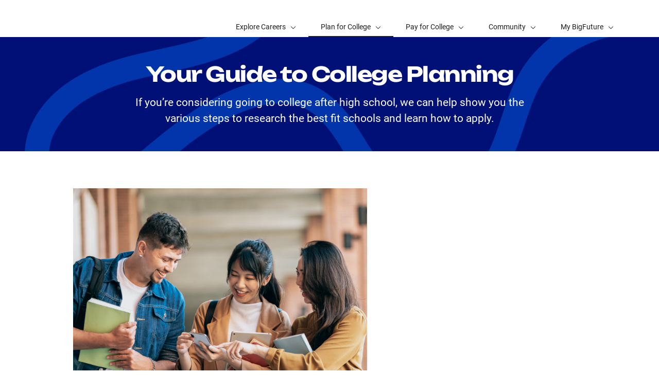

--- FILE ---
content_type: text/html; charset=UTF-8
request_url: https://bigfuture.collegeboard.org/plan-for-college/get-started?CampaignID=35163
body_size: 36010
content:
<!DOCTYPE html>
<html lang="en" dir="ltr" prefix="og: https://ogp.me/ns#">
<head>
  
  <script src="//kiwi.collegeboard.org/embed.js" async></script>
  <meta charset="utf-8" />
<meta name="description" content="If you’re considering going to college after high school, we can help show you the various steps to research the best fit schools and learn how to apply." />
<meta name="internal-search-title" content="Your Guide to College Planning – BigFuture" />
<link rel="canonical" href="https://bigfuture.collegeboard.org/plan-for-college/get-started" />
<meta name="referrer" content="no-referrer-when-downgrade" />
<meta property="og:image" content="https://secure-media.collegeboard.org/social-media/CB_og-image_v1.png" />
<meta name="twitter:image" content="https://secure-media.collegeboard.org/social-media/CB_og-image_v1.png" />
<meta name="MobileOptimized" content="width" />
<meta name="HandheldFriendly" content="true" />
<meta name="viewport" content="width=device-width, initial-scale=1, maximum-scale=2" />
<link rel="apple-touch-icon" href="//atlas.collegeboard.org/apricot/prod/4.10.6/assets/apple-touch-icon.png" />
<link rel="icon" href="/themes/custom/apricot_theme/favicon.ico" type="image/vnd.microsoft.icon" />

    <title>Your Guide to College Planning – BigFuture | College Board</title>
    <link rel="stylesheet" media="all" href="/media/css/css_Lj9XxCtO7X0TKUBJu0L9oy6BPA7P44Y2S8EwDKLohQM.css?delta=0&amp;language=en&amp;theme=apricot_theme&amp;include=eJxdjUEOwjAMBD8UNU-ynGZpjJK4sl2gv6ecENxmNSsN3_lFXbnCMn95iWZaCizxbrJqUDQM5J_1555SN4QvhR2pIAJGq87ADOIjmprMLW8yKVR7YSN9wEwqPJUbeZwd-YIGUyo8a5Kx2_WpNI4eQo6ONbIMT356YORP6g1MoU0D" />
<link rel="stylesheet" media="all" href="https://atlas.collegeboard.org/apricot/prod/4.10.6/main.min.css" />
<link rel="stylesheet" media="all" href="https://atlas.collegeboard.org/apricot/prod/4.10.6/dx_profile.css" />
<link rel="stylesheet" media="all" href="https://atlas.collegeboard.org/apricot/prod/4.10.6/illustrations.css" />
<link rel="stylesheet" media="all" href="/media/css/css_AaVjYhrZqf5VsaVlCeOT8nPXCJVpf-fUQsLfog2mRJQ.css?delta=4&amp;language=en&amp;theme=apricot_theme&amp;include=eJxdjUEOwjAMBD8UNU-ynGZpjJK4sl2gv6ecENxmNSsN3_lFXbnCMn95iWZaCizxbrJqUDQM5J_1555SN4QvhR2pIAJGq87ADOIjmprMLW8yKVR7YSN9wEwqPJUbeZwd-YIGUyo8a5Kx2_WpNI4eQo6ONbIMT356YORP6g1MoU0D" />
<link rel="stylesheet" media="all" href="https://atlas.collegeboard.org/apricot/prod/4.10.6/athena.min.css" />
<link rel="stylesheet" media="all" href="https://atlas.collegeboard.org/apricot/prod/4.9.0/bf.css" />
<link rel="stylesheet" media="all" href="https://atlas.collegeboard.org/apricot/prod/4.9.0/drupal_bf.css" />


            <script src="/media/js/js_WnGBKCT5ytRiokVzI9uTl28yAW18xorw9olNKiUseag.js?scope=header&amp;delta=0&amp;language=en&amp;theme=apricot_theme&amp;include=eJxljkEOwjAMBD8U1U-ynGQhBkepbLfwfLgh4LYzc1m5yZNtSYeTfPaWw1et8CK7a1vJOTBBX_TTHtqvyNiqBEq9sOkJdohxit3pzxSdu68TnedhqRwwtCSdUabkeJ-hWIc3vADT90C9"></script>

        </head>
<body  class="cb-bf-project bf-dx" data-cb-program="corporate">


  <div class="dialog-off-canvas-main-canvas" data-off-canvas-main-canvas>
    
    <div id="block-bigfutureheader" class="block block-bf-header block-bf-header-block">
  
    
      <cbw-header
 app_id="254" skip_target_id="main-content" program_type="corporate" use_icon_logo="false" use_global_navigation="false" use_login_widget="true" use_cb_logo_link="true" use_search_widget="true"   idp="ECL"  search_type="bf_site"  home_link="https://bigfuture.collegeboard.org" home_link_location="BigFuture"  ></cbw-header>

  </div>
<div data-drupal-messages-fallback class="hidden"></div>
<div id="block-notificationwidget" class="block block-js-component block-js-componentnotification-widget">
  
    
      <cbw-notifications endpoint="https://atlas.collegeboard.org/api/alerts-prod.json">
  </cbw-notifications>

  </div>



    <div class="cb-local-navigation cb-white-bg cb-box-shadow-bottom">
    <!-- container for desktop items-->
    <div class="cb-desktop-navigation container">
      <div class="row">
        <nav class="col-xs cb-nav-container" aria-label="Navigation for BigFuture">
          <!-- site name -->
          <div class="cb-site-name" id="site-name">
            <a href="/">BigFuture</a>
          </div>
          <!-- menu items -->
          <div class="cb-nav-items hidden-xs-only">
            <nav class="cb-menu-list cb-menu-list-horizontal" aria-label="Menu for BigFuture">
              <ul>
                        <!-- dropdown  -->
<li class="cb-nav-link cb-procedural">
  <div class="cb-dropdown">
    <a class="cb-dropdown-toggle" href="#" id="dropdown-1351074379" aria-expanded="false" >
      <span>Explore Careers</span>
      <i class="cb-icon cb-down" aria-hidden="true"></i>
      <i class="cb-icon cb-up cb-hidden" aria-hidden="true"></i>
    </a>
    <!-- menu items  -->
        <div class="cb-dropdown-menu cb-menu-right-always cb-box-shadow">
      <ul aria-labelledby="dropdown-1351074379">
        <!-- specify second level of navigation -->
        <li class="cb-nav-link-second" >
  <a href="/explore-careers" class=" "
                    >
        <span>Explore Home</span>
  </a>
</li>

<li class="cb-nav-link-second" >
  <a href="https://bigfuture.collegeboard.org/career-search/" class=" "
                    target="_self"
                        >
        <span>Career Search</span>
  </a>
</li>

<li class="cb-nav-link-second" >
  <a href="https://bigfuture.collegeboard.org/career-search/career-quiz" class=" "
                    >
        <span>Career Quiz</span>
  </a>
</li>

<li class="cb-nav-link-second" >
  <a href="/explore-careers/get-started" class=" "
                    >
        <span>Your Guide to Career Exploration</span>
  </a>
</li>

<li class="cb-nav-link-second" >
  <a href="/explore-careers/get-started/multiple-pathways-to-success" class=" "
                    >
        <span>Multiple Pathways to Success</span>
  </a>
</li>

<li class="cb-nav-link-second" >
  <a href="/explore-careers/career-clusters" class=" "
                    >
        <span>Career Clusters</span>
  </a>
</li>


      </ul>
    </div>
      </div>
</li>


    <!-- dropdown  -->
<li class="cb-nav-link cb-procedural">
  <div class="cb-dropdown">
    <a class="cb-dropdown-toggle cb-selected" href="#" id="dropdown-2139663817" aria-expanded="false" aria-current="true">
      <span>Plan for College</span>
      <i class="cb-icon cb-down" aria-hidden="true"></i>
      <i class="cb-icon cb-up cb-hidden" aria-hidden="true"></i>
    </a>
    <!-- menu items  -->
        <div class="cb-dropdown-menu cb-menu-right-always cb-box-shadow">
      <ul aria-labelledby="dropdown-2139663817">
        <!-- specify second level of navigation -->
        <li class="cb-nav-link-second" >
  <a href="/plan-for-college" class=" "
                    >
        <span>Plan Home</span>
  </a>
</li>

<li class="cb-nav-link-second" >
  <a href="https://bigfuture.collegeboard.org/college-search/filters" class=" "
                    target="_blank"
                        >
        <span>College Search</span>
  </a>
</li>

<li class="cb-nav-link-second" >
  <a href="https://bigfuture.collegeboard.org/college-search/college-quiz" class=" "
                    >
        <span>College Quiz</span>
  </a>
</li>

<li class="cb-nav-link-second" >
  <a href="/student-search-service" class=" "
                    >
        <span>Connect With Colleges</span>
  </a>
</li>

<li class="cb-nav-link-second" >
  <a href="/plan-for-college/stand-out-in-high-school" class=" "
                    >
        <span>Stand Out in High School</span>
  </a>
</li>

<li class="cb-nav-link-second" >
  <a href="/plan-for-college/find-your-fit" class=" "
                    >
        <span>Find Your Fit</span>
  </a>
</li>

<li class="cb-nav-link-second" >
  <a href="/plan-for-college/get-started" class=" "
                    aria-current="page">
        <span>Your Guide to College Planning</span>
  </a>
</li>

<li class="cb-nav-link-second" >
  <a href="/plan-for-college/apply-to-college" class=" "
                    >
        <span>Apply to College</span>
  </a>
</li>

<li class="cb-nav-link-second" >
  <a href="/explore-careers/majors" class=" "
                    >
        <span>Learn about Majors</span>
  </a>
</li>

<li class="cb-nav-link-second" >
  <a href="https://bigfuture.collegeboard.org/majors" class=" "
                    >
        <span>Majors Directory</span>
  </a>
</li>


      </ul>
    </div>
      </div>
</li>


    <!-- dropdown  -->
<li class="cb-nav-link cb-procedural">
  <div class="cb-dropdown">
    <a class="cb-dropdown-toggle" href="#" id="dropdown-414197447" aria-expanded="false" >
      <span>Pay for College</span>
      <i class="cb-icon cb-down" aria-hidden="true"></i>
      <i class="cb-icon cb-up cb-hidden" aria-hidden="true"></i>
    </a>
    <!-- menu items  -->
        <div class="cb-dropdown-menu cb-menu-right-always cb-box-shadow">
      <ul aria-labelledby="dropdown-414197447">
        <!-- specify second level of navigation -->
        <li class="cb-nav-link-second" >
  <a href="/pay-for-college" class=" "
                    >
        <span>Pay Home</span>
  </a>
</li>

<li class="cb-nav-link-second" >
  <a href="https://bigfuture.collegeboard.org/scholarship-search" class=" "
                    target="_blank"
                        >
        <span>Scholarship Search</span>
  </a>
</li>

<li class="cb-nav-link-second" >
  <a href="/pay-for-college/get-started" class=" "
                    >
        <span>How Much Will College Cost</span>
  </a>
</li>

<li class="cb-nav-link-second" >
  <a href="/pay-for-college/get-help-paying-for-college" class=" "
                    >
        <span>Get Help Paying for College</span>
  </a>
</li>

<li class="cb-nav-link-second" >
  <a href="/pay-for-college/bigfuture-scholarships" class=" "
                    >
        <span>BigFuture Scholarships</span>
  </a>
</li>

<li class="cb-nav-link-second" >
  <a href="/student-search-service" class=" "
                    >
        <span>Connect with Scholarships</span>
  </a>
</li>


      </ul>
    </div>
      </div>
</li>


    <!-- dropdown  -->
<li class="cb-nav-link cb-procedural">
  <div class="cb-dropdown">
    <a class="cb-dropdown-toggle" href="#" id="dropdown-462355441" aria-expanded="false" >
      <span>Community</span>
      <i class="cb-icon cb-down" aria-hidden="true"></i>
      <i class="cb-icon cb-up cb-hidden" aria-hidden="true"></i>
    </a>
    <!-- menu items  -->
        <div class="cb-dropdown-menu cb-menu-right-always cb-box-shadow">
      <ul aria-labelledby="dropdown-462355441">
        <!-- specify second level of navigation -->
        <li class="cb-nav-link-second" >
  <a href="/community-home" class=" "
                    >
        <span>Community Home</span>
  </a>
</li>

<li class="cb-nav-link-second" >
  <a href="/communities-events/national-recognition-programs" class=" "
                    >
        <span>National Recognition Program</span>
  </a>
</li>

<li class="cb-nav-link-second" >
  <a href="/communities-events/bigfuture-live" class=" "
                    >
        <span>BigFuture Live</span>
  </a>
</li>

<li class="cb-nav-link-second" >
  <a href="/communities-events/bigfuture-ambassador-program" class=" "
                    >
        <span>BigFuture Ambassador Program</span>
  </a>
</li>

<li class="cb-nav-link-second" >
  <a href="/communities-events/for-educators" class=" "
                    >
        <span>For Educators</span>
  </a>
</li>

<li class="cb-nav-link-second" >
  <a href="/communities-events/for-parents-archived" class=" "
                    >
        <span>For Parents</span>
  </a>
</li>

<li class="cb-nav-link-second" >
  <a href="/communities-events/recursos-en-espanol" class=" "
                    >
        <span>En Español</span>
  </a>
</li>


      </ul>
    </div>
      </div>
</li>


    <!-- dropdown  -->
<li class="cb-nav-link cb-procedural">
  <div class="cb-dropdown">
    <a class="cb-dropdown-toggle" href="#" id="dropdown-1367077237" aria-expanded="false" >
      <span>My BigFuture</span>
      <i class="cb-icon cb-down" aria-hidden="true"></i>
      <i class="cb-icon cb-up cb-hidden" aria-hidden="true"></i>
    </a>
    <!-- menu items  -->
        <div class="cb-dropdown-menu cb-menu-right-always cb-box-shadow">
      <ul aria-labelledby="dropdown-1367077237">
        <!-- specify second level of navigation -->
        <li class="cb-nav-link-second" >
  <a href="https://bigfuture.collegeboard.org/dashboard" class=" "
                    >
        <span>My Dashboard</span>
  </a>
</li>

<li class="cb-nav-link-second" >
  <a href="https://bigfuture.collegeboard.org/profile" class=" "
                    >
        <span>My Profile</span>
  </a>
</li>

<li class="cb-nav-link-second" >
  <a href="https://bigfuture.collegeboard.org/checklist" class=" "
                    >
        <span>My Checklist</span>
  </a>
</li>

<li class="cb-nav-link-second" >
  <a href="https://bigfuture.collegeboard.org/career-search/career-list" class=" "
                    >
        <span>My Career List</span>
  </a>
</li>

<li class="cb-nav-link-second" >
  <a href="https://bigfuture.collegeboard.org/college-search/college-list" class=" "
                    >
        <span>My College List</span>
  </a>
</li>

<li class="cb-nav-link-second" >
  <a href="https://bigfuture.collegeboard.org/scholarship-search/scholarship-list" class=" "
                    >
        <span>My Scholarship List</span>
  </a>
</li>


      </ul>
    </div>
      </div>
</li>




                <!-- more dropdown -->
                <li class="cb-more">
                  <div class="cb-dropdown">
                    <a class="cb-dropdown-toggle" href="#" id="dropdown-762615126" role="button" aria-expanded="false" >
                      <span>More</span>
                      <i class="cb-icon cb-down" aria-hidden="true"></i>
                      <i class="cb-icon cb-up cb-hidden" aria-hidden="true"></i>
                    </a>
                    <div class="cb-dropdown-menu cb-menu-right-always cb-box-shadow">
                      <ul aria-labelledby="dropdown-762615126"></ul>
                    </div>
                  </div>
                </li>
              </ul>
            </nav>
          </div>
          <!-- mobile trigger -->
          <div class="cb-mobile-trigger hidden-sm-up">
            <a href="#" class="cb-icon cb-menu cb-no-text-decoration cb-link-black" aria-expanded="false" tabIndex="-1" aria-hidden="true">
              <span class="sr-only">Display Site Navigation</span>
            </a>
          </div>
        </nav>
      </div>
    </div>
    <!-- container for mobile panels-->
    <div class="cb-mobile-navigation"></div>
  </div>




<div id="main-content" class="content-wrapper" tabindex="-1" role="main">
      <div id="block-apricothero" class="block block-apricot-support block-hero-block">
  
    
      <div class="cb-band cb-band-hero
  
  
  responsive-image cb-band-panel-image cb-band-hero-bg cb-align-center"
  data-cb-md-image=&quot;/media/images/media/02%20Large%20Hero.webp&quot; data-cb-xs-image=&quot;/media/images/media/02%20Small%20Hero.webp&quot; data-cb-lazy=&quot;&quot;>
    <div class="container">
    <div
      class="row align-items-center ">
                                        <div class="col-xs-12 col-sm-8 offset-sm-2 col-xl-6 offset-xl-3">
            <div class="cb-band-hero-content cb-white-color">
                                                                <h1 class="cb-band-hero-title ">
                  Your Guide to College Planning
                </h1>
                                            <p
                  class="cb-band-hero-desc ">
                                      If you’re considering going to college after high school, we can help show you the various steps to research the best fit schools and learn how to apply.
                                  </p>
                                        </div>
          </div>


                                  </div>
  </div>
</div>

  </div>



  

  

            <div id="block-apricot-theme-content" class="block block-system block-system-main-block">
  
    
                                
<div class="cb-band cb-band-panel cb-bf-featured-articles container">
	<!-- Primary Featured Article -->
	<div class="row">
		<div class="col-xs-12 offset-md-1 col-md-10 cb-bf-featured-articles-main">
			<div class="row">
				<div class="col-md-7">
					<div data-cb-lazy="" class="cb-bf-featured-articles-main-img responsive-image" data-cb-md-image="/media/images/media/Img02-1_0.jpg" ></div>
				</div>
				<div class="col-xs-12 col-md-6 cb-bf-featured-articles-content cb-bf-orange-border">
					<h2 class="cb-bf-featured-articles-title">College: What It’s All About and Why It Matters </h2>
					<p class="cb-bf-featured-articles-desc">What’s so great about a college education? A lot. Going to college is one of the smartest decisions you’ll make about your future. Find out why. </p>

					              <a href="/plan-for-college/get-started/college-what-its-all-about-and-why-it-matters" class="cb-btn cb-btn-small cb-btn-primary"
			>
		Learn More
	</a>
  
				</div>
			</div>
		</div>
	</div>
	<!-- Secondary Featured Articles -->
	<div class="row">
					<div class="col-xs-12 offset-md-1 col-md-5 cb-bf-featured-articles-secondary">
				<img data-cb-lazy="" src="" data-cb-md-image="/media/images/media/Img02-2.jpg" class="responsive-image" alt="" />
				<div class="cb-bf-featured-articles-content">
					<h3 class="cb-bf-featured-articles-title">Quick Guide: Your College Degree Options </h3>
					<p class="cb-bf-featured-articles-desc">If you ever find yourself lost in the sea of abbreviations for degrees, you&#039;re not alone. This quick guide is here to clear the air regarding the types of degrees available to you and what each one means. </p>
					<a
            href="/plan-for-college/get-started/quick-guide-your-college-degree-options"
            class="cb-text-icon-right cb-link-blue"
                      >
						<span>Learn More</span>
						<span class="cb-icon cb-east" aria-hidden="true"></span>
					</a>
				</div>
			</div>
					<div class="col-xs-12 offset-md-1 col-md-5 cb-bf-featured-articles-secondary">
				<img data-cb-lazy="" src="" data-cb-md-image="/media/images/media/Img02-3.jpg" class="responsive-image" alt="" />
				<div class="cb-bf-featured-articles-content">
					<h3 class="cb-bf-featured-articles-title">Types of Colleges </h3>
					<p class="cb-bf-featured-articles-desc">Colleges offer various programs to serve students with different needs and goals. Learning about the types of colleges will help you find the best choices for you. </p>
					<a
            href="/plan-for-college/find-your-fit/types-of-colleges"
            class="cb-text-icon-right cb-link-blue"
                      >
						<span>Learn More</span>
						<span class="cb-icon cb-east" aria-hidden="true"></span>
					</a>
				</div>
			</div>
			</div>

</div>


                           <div class="cb-band cb-band-panel
  
  
   "
  >
    <div class="container">
    <div
      class="row align-items-center ">
            <div class="col-xs-12 ">
        <div class="cb-band-panel-content cb-align-center">
                                                        
        <!-- components -->
                  <div class="cb-band-panel-components cb-align-left">
            <div class="menuPanelLayout"><div class="row"><div class="col-xs-12 col-sm-6 col-md-4 cb-margin-top-32">		
<nav class="cb-menu-single cb-menu-list cb-menu-list-tall  cb-menu-list-vertical  cb-menu-list-vertical cb-menu-list-separated
            cb-menu-list-accordion cb-menu-list-d9 cb-margin-md-up-left-24
            cb-margin-md-up-right-24" >

														<div  class="cb-menu-list-heading-link">
					<a href="/plan-for-college/get-started/benefits-of-investing-in-college-degree" class="cb-menu-link" >
											<div class="cb-menu-list-d9-heading">
							<h4 class="cb-roboto-medium">Benefits of Investing in a College Degree</h4>
															<span aria-hidden="true" class="cb-icon cb-east"></span>
													</div>
													<p class="cb-font-size-small cb-margin-top-8">You may be wondering whether going to college is worth it. This article looks at some of the personal and financial benefits of going to college and getting a college degree. </p>
																		</a>
									</div>
			
						
					<!-- Remaining Menu Item - Start -->
					
					
						</nav>
	<!-- end of cb-menu-list -->
</div><div class="col-xs-12 col-sm-6 col-md-4 cb-margin-top-32">		
<nav class="cb-menu-single cb-menu-list cb-menu-list-tall  cb-menu-list-vertical  cb-menu-list-vertical cb-menu-list-separated
            cb-menu-list-accordion cb-menu-list-d9 cb-margin-md-up-left-24
            cb-margin-md-up-right-24" >

														<div  class="cb-menu-list-heading-link">
					<a href="/plan-for-college/get-started/how-to-calculate-gpa-4.0-scale" class="cb-menu-link" >
											<div class="cb-menu-list-d9-heading">
							<h4 class="cb-roboto-medium">How to Convert (Calculate) Your GPA to a 4.0 Scale</h4>
															<span aria-hidden="true" class="cb-icon cb-east"></span>
													</div>
													<p class="cb-font-size-small cb-margin-top-8">Colleges report GPA (grade point average) on a 4.0 scale. See how to calculate your GPA and convert your grades to the 4.0 scale. </p>
																		</a>
									</div>
			
						
					<!-- Remaining Menu Item - Start -->
					
					
						</nav>
	<!-- end of cb-menu-list -->
</div><div class="col-xs-12 col-sm-6 col-md-4 cb-margin-top-32">		
<nav class="cb-menu-single cb-menu-list cb-menu-list-tall  cb-menu-list-vertical  cb-menu-list-vertical cb-menu-list-separated
            cb-menu-list-accordion cb-menu-list-d9 cb-margin-md-up-left-24
            cb-margin-md-up-right-24" >

														<div  class="cb-menu-list-heading-link">
					<a href="/plan-for-college/get-started/virtual-college-advising" class="cb-menu-link" >
											<div class="cb-menu-list-d9-heading">
							<h4 class="cb-roboto-medium">Virtual College Advising</h4>
															<span aria-hidden="true" class="cb-icon cb-east"></span>
													</div>
													<p class="cb-font-size-small cb-margin-top-8">Connect with free virtual college planning support through our college access partners. </p>
																		</a>
									</div>
			
						
					<!-- Remaining Menu Item - Start -->
					
					
						</nav>
	<!-- end of cb-menu-list -->
</div><div class="col-xs-12 col-sm-6 col-md-4 cb-margin-top-32">		
<nav class="cb-menu-single cb-menu-list cb-menu-list-tall  cb-menu-list-vertical  cb-menu-list-vertical cb-menu-list-separated
            cb-menu-list-accordion cb-menu-list-d9 cb-margin-md-up-left-24
            cb-margin-md-up-right-24" >

														<div  class="cb-menu-list-heading-link">
					<a href="/plan-for-college/stand-out-in-high-school" class="cb-menu-link" >
											<div class="cb-menu-list-d9-heading">
							<h4 class="cb-roboto-medium">Stand Out</h4>
															<span aria-hidden="true" class="cb-icon cb-east"></span>
													</div>
													<p class="cb-font-size-small cb-margin-top-8">High school is a time to try new things, learn new skills, and develop new passions. While grades and test scores are important, colleges also want to see the person you&#039;re becoming and the skills you&#039;ve learned outside of class. </p>
																		</a>
									</div>
			
						
					<!-- Remaining Menu Item - Start -->
					
					
						</nav>
	<!-- end of cb-menu-list -->
</div><div class="col-xs-12 col-sm-6 col-md-4 cb-margin-top-32">		
<nav class="cb-menu-single cb-menu-list cb-menu-list-tall  cb-menu-list-vertical  cb-menu-list-vertical cb-menu-list-separated
            cb-menu-list-accordion cb-menu-list-d9 cb-margin-md-up-left-24
            cb-margin-md-up-right-24" >

														<div  class="cb-menu-list-heading-link">
					<a href="/plan-for-college/stand-out-in-high-school/high-school-classes-colleges-look-for" class="cb-menu-link" >
											<div class="cb-menu-list-d9-heading">
							<h4 class="cb-roboto-medium">High School Classes Colleges Look For</h4>
															<span aria-hidden="true" class="cb-icon cb-east"></span>
													</div>
													<p class="cb-font-size-small cb-margin-top-8">If you’re in high school and thinking about college you should know that the courses you take matter. That’s because college admissions officers want to see a solid foundation of learning you can build on in college.</p>
																		</a>
									</div>
			
						
					<!-- Remaining Menu Item - Start -->
					
					
						</nav>
	<!-- end of cb-menu-list -->
</div><div class="col-xs-12 col-sm-6 col-md-4 cb-margin-top-32">		
<nav class="cb-menu-single cb-menu-list cb-menu-list-tall  cb-menu-list-vertical  cb-menu-list-vertical cb-menu-list-separated
            cb-menu-list-accordion cb-menu-list-d9 cb-margin-md-up-left-24
            cb-margin-md-up-right-24" >

														<div  class="cb-menu-list-heading-link">
					<a href="/plan-for-college/find-your-fit" class="cb-menu-link" >
											<div class="cb-menu-list-d9-heading">
							<h4 class="cb-roboto-medium">Find Your Fit</h4>
															<span aria-hidden="true" class="cb-icon cb-east"></span>
													</div>
													<p class="cb-font-size-small cb-margin-top-8">There’s no such thing as the “perfect college.” The college search is about exploring who you are and what you want and then finding colleges where you can meet your goals. </p>
																		</a>
									</div>
			
						
					<!-- Remaining Menu Item - Start -->
					
					
						</nav>
	<!-- end of cb-menu-list -->
</div><div class="col-xs-12 col-sm-6 col-md-4 cb-margin-top-32">		
<nav class="cb-menu-single cb-menu-list cb-menu-list-tall  cb-menu-list-vertical  cb-menu-list-vertical cb-menu-list-separated
            cb-menu-list-accordion cb-menu-list-d9 cb-margin-md-up-left-24
            cb-margin-md-up-right-24" >

														<div  class="cb-menu-list-heading-link">
					<a href="/plan-for-college/apply-to-college" class="cb-menu-link" >
											<div class="cb-menu-list-d9-heading">
							<h4 class="cb-roboto-medium">Apply to College</h4>
															<span aria-hidden="true" class="cb-icon cb-east"></span>
													</div>
													<p class="cb-font-size-small cb-margin-top-8">Everyone has questions about applying to college. Where do I start? What are all the steps? How long does it take? The resources below can help you get started on your application journey. </p>
																		</a>
									</div>
			
						
					<!-- Remaining Menu Item - Start -->
					
					
						</nav>
	<!-- end of cb-menu-list -->
</div><div class="col-xs-12 col-sm-6 col-md-4 cb-margin-top-32">		
<nav class="cb-menu-single cb-menu-list cb-menu-list-tall  cb-menu-list-vertical  cb-menu-list-vertical cb-menu-list-separated
            cb-menu-list-accordion cb-menu-list-d9 cb-margin-md-up-left-24
            cb-margin-md-up-right-24" >

														<div  class="cb-menu-list-heading-link">
					<a href="/plan-for-college/apply-to-college/application-process/ultimate-college-essay-guide" class="cb-menu-link" >
											<div class="cb-menu-list-d9-heading">
							<h4 class="cb-roboto-medium">Ultimate Guide to Writing Your College Essay</h4>
															<span aria-hidden="true" class="cb-icon cb-east"></span>
													</div>
													<p class="cb-font-size-small cb-margin-top-8">College admissions essays are an important part of your college application. This guide will give you tips on how to write an effective college essay. </p>
																		</a>
									</div>
			
						
					<!-- Remaining Menu Item - Start -->
					
					
						</nav>
	<!-- end of cb-menu-list -->
</div><div class="col-xs-12 col-sm-6 col-md-4 cb-margin-top-32">		
<nav class="cb-menu-single cb-menu-list cb-menu-list-tall  cb-menu-list-vertical  cb-menu-list-vertical cb-menu-list-separated
            cb-menu-list-accordion cb-menu-list-d9 cb-margin-md-up-left-24
            cb-margin-md-up-right-24" >

														<div  class="cb-menu-list-heading-link">
					<a href="/plan-for-college/get-started/campus-services-there-is-support-when-you-need-it" class="cb-menu-link" >
											<div class="cb-menu-list-d9-heading">
							<h4 class="cb-roboto-medium">Campus Services Are Available When You Need Help</h4>
															<span aria-hidden="true" class="cb-icon cb-east"></span>
													</div>
													<p class="cb-font-size-small cb-margin-top-8">Most colleges offer campus services that students can use when they need help with personal, social, health, financial, or other issues. </p>
																		</a>
									</div>
			
						
					<!-- Remaining Menu Item - Start -->
					
					
						</nav>
	<!-- end of cb-menu-list -->
</div><div class="col-xs-12 col-sm-6 col-md-4 cb-margin-top-32">		
<nav class="cb-menu-single cb-menu-list cb-menu-list-tall  cb-menu-list-vertical  cb-menu-list-vertical cb-menu-list-separated
            cb-menu-list-accordion cb-menu-list-d9 cb-margin-md-up-left-24
            cb-margin-md-up-right-24" >

														<div  class="cb-menu-list-heading-link">
					<a href="/plan-for-college/get-started/your-options-for-playing-sports-in-college" class="cb-menu-link" >
											<div class="cb-menu-list-d9-heading">
							<h4 class="cb-roboto-medium">Your Options for Playing Sports in College</h4>
															<span aria-hidden="true" class="cb-icon cb-east"></span>
													</div>
													<p class="cb-font-size-small cb-margin-top-8">College sports come in a wide variety, and colleges offer the opportunity for every student to take part in sports—not just the elite student-athletes you see on TV. </p>
																		</a>
									</div>
			
						
					<!-- Remaining Menu Item - Start -->
					
					
						</nav>
	<!-- end of cb-menu-list -->
</div><div class="col-xs-12 col-sm-6 col-md-4 cb-margin-top-32">		
<nav class="cb-menu-single cb-menu-list cb-menu-list-tall  cb-menu-list-vertical  cb-menu-list-vertical cb-menu-list-separated
            cb-menu-list-accordion cb-menu-list-d9 cb-margin-md-up-left-24
            cb-margin-md-up-right-24" >

														<div  class="cb-menu-list-heading-link">
					<a href="/plan-for-college/get-started/college-roommates-the-basics" class="cb-menu-link" >
											<div class="cb-menu-list-d9-heading">
							<h4 class="cb-roboto-medium">The Basics of Having College Roommates</h4>
															<span aria-hidden="true" class="cb-icon cb-east"></span>
													</div>
													<p class="cb-font-size-small cb-margin-top-8">If you&#039;re like many students, college will bring your first experience sharing your living space with someone other than family. This new experience can be both fun and challenging. </p>
																		</a>
									</div>
			
						
					<!-- Remaining Menu Item - Start -->
					
					
						</nav>
	<!-- end of cb-menu-list -->
</div></div>
</div>

          </div>
        
        <!-- footer -->
        
      </div>
      </div>
          </div>
  </div>
</div>


               

  </div>


        
</div>

<footer>
      <div id="block-bigfuturefooter" class="block block-bf-footer block-bf-footer-block">
  
    
      <cbw-footer links-url="/athena/bf-footer" background-color="#324DC7" color="light" back-to-top-background-color="#1e1e1e" back-to-top-color="light"></cbw-footer>

  </div>


</footer>

  </div>



<script type="application/json" data-drupal-selector="drupal-settings-json">{"path":{"baseUrl":"\/","pathPrefix":"","currentPath":"node\/9326","currentPathIsAdmin":false,"isFront":false,"currentLanguage":"en","currentQuery":{"CampaignID":"35163"}},"pluralDelimiter":"\u0003","suppressDeprecationErrors":true,"ajaxPageState":{"libraries":"[base64]","theme":"apricot_theme","theme_token":null},"ajaxTrustedUrl":[],"ajaxLoader":{"markup":"\u003Cdiv role=\u0022status\u0022 aria-labelledby=\u0022spinner\u0022\u003E\n              \u003Cdiv class=\u0022cb-spinner\u0022 id=\u0022spinner\u0022\n                role=\u0022img\u0022 aria-label=\u0022Loading ...\u0022 data-cb-apricot=\u0022spinner\u0022\u003E\n                \u003Cspan class=\u0022ms-high-contrast\u0022\u003ELoading\u003C\/span\u003E\n                \u003Cdiv\u003E\u003C\/div\u003E\n                \u003Cdiv\u003E\u003C\/div\u003E\n                \u003Cdiv\u003E\u003C\/div\u003E\n                \u003Cdiv\u003E\u003C\/div\u003E\n                \u003Cdiv\u003E\u003C\/div\u003E\n                \u003Cdiv\u003E\u003C\/div\u003E\n                \u003Cdiv\u003E\u003C\/div\u003E\n                \u003Cdiv\u003E\u003C\/div\u003E\n                \u003Cdiv\u003E\u003C\/div\u003E\n                \u003Cdiv\u003E\u003C\/div\u003E\n                \u003Cdiv\u003E\u003C\/div\u003E\n                \u003Cdiv\u003E\u003C\/div\u003E\n              \u003C\/div\u003E\n            \u003C\/div\u003E","hideAjaxMessage":true,"alwaysFullscreen":false,"throbberPosition":"body"},"improved_multi_select":{"selectors":["select[multiple]"],"filtertype":"partial","placeholder_text":null,"orderable":false,"js_regex":null,"groupresetfilter":false,"remove_required_attr":null,"buttontext_add":"\u003E","buttontext_addall":"\u00bb","buttontext_del":"\u003C","buttontext_delall":"\u00ab","buttontext_moveup":"Move up","buttontext_movedown":"Move down"},"mathjax":{"config_type":1,"config":{"tex2jax":{"inlineMath":[["$","$"],["\\(","\\)"]],"processEscapes":"true"},"showProcessingMessages":"false","messageStyle":"none"}},"cb":{"app_id":"254","global_header":{"search_type":"","title":"","use_login_widget":false,"redirectUrl":"","use_search_widget":false,"use_glyph_logo":false,"use_global_nav":false,"skip_enroll":false},"widget_profile":{"enabled":true,"app_id":"","requires_login":false,"session_check":true,"levity_protection":true,"aws_domains":["collegeplanning"]},"collection":{"info_article_back_button_trigger":"\/testing-staff"},"site_code":"bf","program":"corporate","apricot":{"nav":{"more_feature":1}}},"cbTrackData":[],"csp":{"nonce":"Bpe3JmPiDCYKz4Kti1e7nQ"},"user":{"uid":0,"permissionsHash":"8cd6bc3a64009651484b1a183b6c2db1ee2dba79a4dab34329ebc0b9790a1057"}}</script>
<script src="/media/js/js_Ez6UzGuXnblAxIR-Udg3LOEqhi3rVeHBKmFr8u7v4y0.js?scope=footer&amp;delta=0&amp;language=en&amp;theme=apricot_theme&amp;include=eJxljkEOwjAMBD8U1U-ynGQhBkepbLfwfLgh4LYzc1m5yZNtSYeTfPaWw1et8CK7a1vJOTBBX_TTHtqvyNiqBEq9sOkJdohxit3pzxSdu68TnedhqRwwtCSdUabkeJ-hWIc3vADT90C9"></script>
<script src="https://atlas.collegeboard.org/apricot/prod/4.10.6/main.min.js"></script>
<script src="https://atlas.collegeboard.org/apricot/prod/4.10.6/dx_profile.js"></script>
<script src="/media/js/js_XMWXWU2Qzu5R8yuSGmlfRlWg29F0x8goavv9B2SB5eg.js?scope=footer&amp;delta=3&amp;language=en&amp;theme=apricot_theme&amp;include=eJxljkEOwjAMBD8U1U-ynGQhBkepbLfwfLgh4LYzc1m5yZNtSYeTfPaWw1et8CK7a1vJOTBBX_TTHtqvyNiqBEq9sOkJdohxit3pzxSdu68TnedhqRwwtCSdUabkeJ-hWIc3vADT90C9"></script>
<script src="https://athena.collegeboard.org/2.2.4/cbw-widgets.min.js"></script>
<script src="/media/js/js_mUhB1_OV5UyKkAHbUJ38Gm_vFOEG_MyUb3ZNEEID-8E.js?scope=footer&amp;delta=5&amp;language=en&amp;theme=apricot_theme&amp;include=eJxljkEOwjAMBD8U1U-ynGQhBkepbLfwfLgh4LYzc1m5yZNtSYeTfPaWw1et8CK7a1vJOTBBX_TTHtqvyNiqBEq9sOkJdohxit3pzxSdu68TnedhqRwwtCSdUabkeJ-hWIc3vADT90C9"></script>
<script src="https://cdnjs.cloudflare.com/ajax/libs/mathjax/3.2.2/es5/tex-mml-chtml.js"></script>

</body>
</html>
